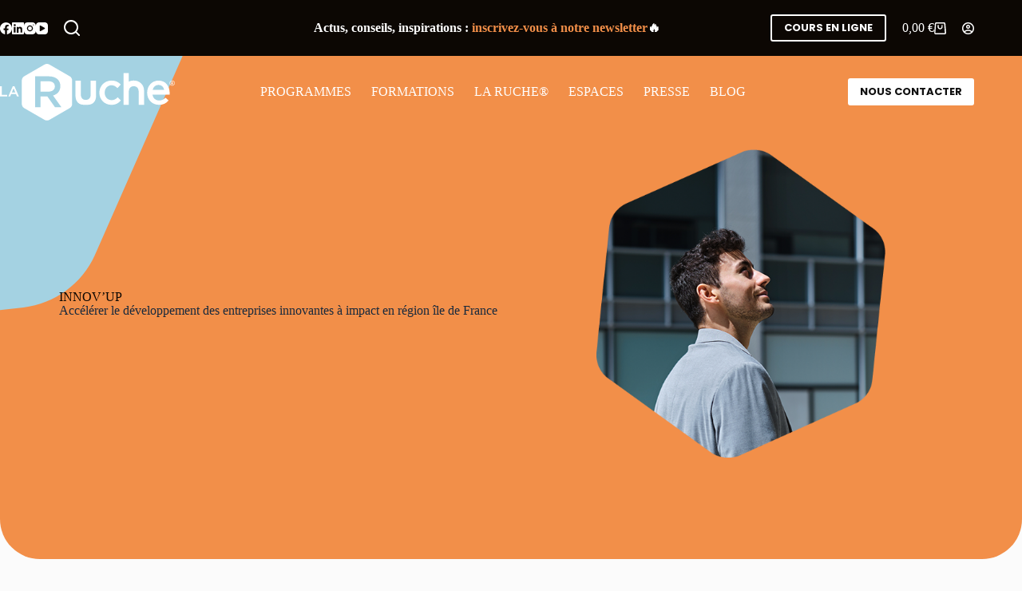

--- FILE ---
content_type: application/javascript; charset=utf-8
request_url: https://la-ruche.net/wp-content/cache/min/1/wp-content/uploads/208fa7d233/4fbc178d.js?ver=1768731964
body_size: 1850
content:
!function(){var e,t,n,i=document.currentScript,o={};function r(e,t,n){window.fetch&&fetch(e,{method:"POST",headers:{"Content-Type":"text/plain"},keepalive:!0,body:JSON.stringify(t)}).then(function(e){n&&n.callback&&n.callback({status:e.status})}).catch(function(e){n&&n.callback&&n.callback({error:e})})}var a=!1,c=location.href,u={},l=-1,d=0,s=0;function v(){var i=p();if(!e&&(l<n||i>=3e3)){l=n;var a={n:"engagement",sd:Math.round(n/t*100),d:o.domain,u:c,p:u,e:i,v:33};d=0,s=0,a.h=1,r(o.endpoint,a)}}function f(){"visible"===document.visibilityState&&document.hasFocus()&&0===d?d=Date.now():"hidden"!==document.visibilityState&&document.hasFocus()||(s=p(),d=0,v())}function p(){return d?s+(Date.now()-d):s}function m(){var e=document.body||{},t=document.documentElement||{};return Math.max(e.scrollHeight||0,e.offsetHeight||0,e.clientHeight||0,t.scrollHeight||0,t.offsetHeight||0,t.clientHeight||0)}function h(){var e=document.body||{},n=document.documentElement||{},i=window.innerHeight||n.clientHeight||0,o=window.scrollY||n.scrollTop||e.scrollTop||0;return t<=i?t:o+i}function g(p,g){var b,y="pageview"===p;if(y&&a&&(v(),t=m(),n=h()),/^localhost$|^127(\.[0-9]+){0,2}\.[0-9]+$|^\[::1?\]$/.test(location.hostname)||"file:"===location.protocol)return w(p,g,"localhost");if((window._phantom||window.__nightmare||window.navigator.webdriver||window.Cypress)&&!window.__plausible)return w(p,g);try{if("true"===window.localStorage.plausible_ignore)return w(p,g,"localStorage flag")}catch(e){}var L={};L.n=p,L.v=33,L.u=location.href,L.d=o.domain,L.r=document.referrer||null,g&&g.meta&&(L.m=JSON.stringify(g.meta)),g&&g.props&&(L.p=g.props),g&&!1===g.interactive&&(L.i=!1),g&&g.revenue&&(L.$=g.revenue);var E=i.getAttributeNames().filter(function(e){return"event-"===e.substring(0,6)}),b=L.p||{};E.forEach(function(e){var t=e.replace("event-",""),n=i.getAttribute(e);b[t]=b[t]||n}),L.p=b,L.h=1,y&&(e=!1,c=L.u,u=L.p,l=-1,s=0,d=Date.now(),a||(document.addEventListener("visibilitychange",f),window.addEventListener("blur",f),window.addEventListener("focus",f),a=!0)),r(o.endpoint,L,g)}function w(t,n,i){i&&o.logging&&console.warn("Ignoring Event: "+i),n&&n.callback&&n.callback(),"pageview"===t&&(e=!0)}function b(e){return e&&e.tagName&&"a"===e.tagName.toLowerCase()}function y(e){if("auxclick"!==e.type||1===e.button){var t,n=function(e){for(;e&&(void 0===e.tagName||!b(e)||!e.href);)e=e.parentNode;return e}(e.target);if(n&&"string"==typeof n.href&&n.href.split("?")[0],!function e(t,n){return!!t&&!(n>3)&&(!!E(t)||e(t.parentNode,n+1))}(n,0)&&(t=n)&&"string"==typeof t.href&&t.host&&t.host!==location.host)return L(e,n,{name:"Outbound Link: Click",props:{url:n.href}})}}function L(e,t,n){var i;(i={props:n.props}).revenue=n.revenue,g(n.name,i)}function E(e){var t=e&&e.classList;if(t){for(var n=0;n<t.length;n++)if(t.item(n).match(/plausible-event-name(=|--)(.+)/))return!0}return!1}function k(e){var t=E(e)?e:e&&e.parentNode,n={name:null,props:{}};n.revenue={};var i=t&&t.classList;if(!i)return n;for(var o=0;o<i.length;o++){var r,a,c=i.item(o),u=c.match(/plausible-event-(.+)(=|--)(.+)/);u&&(r=u[1],a=u[3].replace(/\+/g," "),"name"==r.toLowerCase()?n.name=a:n.props[r]=a);var l=c.match(/plausible-revenue-(.+)(=|--)(.+)/);l&&(r=l[1],a=l[3],n.revenue[r]=a)}return n}!function e(r){o.endpoint=i.getAttribute("data-api")||new URL(i.src).origin+"/api/event",o.domain=i.getAttribute("data-domain"),o.logging=!0,t=m(),n=h(),window.addEventListener("load",function(){t=m();var e=0,n=setInterval(function(){t=m(),15==++e&&clearInterval(n)},200)}),document.addEventListener("scroll",function(){t=m();var e=h();e>n&&(n=e)}),function(e){var t;function n(n){t=location.pathname,e("pageview")}window.addEventListener("hashchange",function(){n(!0)}),"hidden"===document.visibilityState||"prerender"===document.visibilityState?document.addEventListener("visibilitychange",function(){t||"visible"!==document.visibilityState||n()}):n(),window.addEventListener("pageshow",function(e){e.persisted&&n()})}(g),function(){function e(e){if("auxclick"!==e.type||1===e.button){for(var t,n,i,o=e.target,r=0;r<=3&&o;r++){if((t=o)&&t.tagName&&"form"===t.tagName.toLowerCase())return;b(o)&&(n=o),E(o)&&(i=o),o=o.parentNode}if(i){var a=k(i);if(n)a.props.url=n.href,L(e,n,a);else{var c={};c.props=a.props,c.revenue=a.revenue,g(a.name,c)}}}}document.addEventListener("click",y),document.addEventListener("auxclick",y),document.addEventListener("submit",function(e){var t,n=k(e.target);n.name&&((t={props:n.props}).revenue=n.revenue,g(n.name,t))}),document.addEventListener("click",e),document.addEventListener("auxclick",e)}();for(var a=window.plausible&&window.plausible.q||[],c=0;c<a.length;c++)g.apply(this,a[c]);window.plausible=g,window.plausible.init=e,window.plausible.v=33,window.plausible.l=!0}()}()

--- FILE ---
content_type: image/svg+xml
request_url: https://la-ruche.net/wp-content/uploads/2023/08/bleu-programmes.svg
body_size: 507
content:
<svg xmlns="http://www.w3.org/2000/svg" width="1920" height="700" viewBox="0 0 1920 700" fill="none"><g clip-path="url(#clip0_2075_546)"><path d="M297.534 -219.089L19.9934 -598.888C-3.60698 -631.184 -42.1168 -648.625 -81.8616 -643.358L-546.522 -593.13C-584.976 -588.806 -619.859 -563.315 -635.66 -527.992L-827.251 -98.6603C-843.052 -63.3369 -839.425 -20.4056 -815.825 11.8903L-539.228 390.398C-515.628 422.694 -477.118 440.134 -437.373 434.867L29.5229 384.987C67.9769 380.664 102.86 355.173 118.661 319.849L308.016 -109.83C325.105 -146.101 320.187 -188.089 297.53 -219.094L297.534 -219.089Z" fill="#A4D2E2"></path><path d="M1707.71 391.299L1678.53 226.852C1676.05 212.868 1666.49 201.293 1652.99 196.765L1496.99 140.214C1484.05 135.588 1468.95 138.268 1458.39 147.064L1330.25 254.04C1319.7 262.836 1314.15 277.092 1316.63 291.075L1345.71 454.963C1348.2 468.947 1357.75 480.522 1371.25 485.05L1527.91 542.061C1540.85 546.688 1555.95 544.007 1566.51 535.212L1693.99 427.775C1705.1 418.878 1710.09 404.722 1707.71 391.297L1707.71 391.299Z" fill="#A4D2E2"></path></g><defs><clipPath id="clip0_2075_546"><rect width="1920" height="700" fill="white"></rect></clipPath></defs></svg>

--- FILE ---
content_type: image/svg+xml
request_url: https://la-ruche.net/wp-content/uploads/2022/12/la-ruche-b-r.svg
body_size: 1291
content:
<svg width="1141" height="370" viewBox="0 0 1141 370" fill="none" xmlns="http://www.w3.org/2000/svg">
<path d="M357.81 147.328V146.747C357.81 125.187 342.29 113.408 316.14 113.408H264.69V180.948H316.42C341.72 180.958 357.81 167.738 357.81 147.328Z" fill="white"/>
<path d="M454.63 80.6475L322.33 4.2675C312.47 -1.4225 300.31 -1.4225 290.45 4.2675L158.15 80.6475C148.29 86.3375 142.21 96.8675 142.21 108.258V261.028C142.21 272.418 148.29 282.938 158.15 288.638L290.45 365.018C300.31 370.708 312.47 370.708 322.33 365.018L454.63 288.638C464.49 282.948 470.57 272.418 470.57 261.028V108.258C470.57 96.8675 464.5 86.3375 454.63 80.6475ZM358.39 282.417L308.96 212.287H264.7V282.417H229.35V81.2275H319.02C344.31 81.2275 364.14 88.6975 377.08 101.348C387.72 112.268 393.75 127.218 393.75 144.748V145.328C393.75 178.378 373.92 198.208 346.04 206.258L400.36 282.417H358.39V282.417Z" fill="white"/>
<path d="M11.59 146.008H0V211.987H46.27V201.438H11.59V146.008Z" fill="white"/>
<path d="M83.35 145.777L54.32 212.227H66.2L72.99 196.297H104.19L110.88 212.227H123.13L94.1 145.777H83.35ZM77.22 186.018L88.53 159.628L99.93 186.018H77.22Z" fill="white"/>
<path d="M591.79 198.157C591.79 221.637 580.09 234.847 559.54 234.938C538.99 234.837 527.29 221.637 527.29 198.157V108.828H492.52V208.497C492.52 243.847 512.35 266.847 546.55 266.847H572.53C606.73 266.847 626.56 243.857 626.56 208.497V108.828H591.78V198.157H591.79Z" fill="white"/>
<path d="M728.27 236.677C701.54 236.677 682.86 215.117 682.86 188.107V187.528C682.86 161.088 701.54 139.247 726.83 139.247C744.08 139.247 755.29 147.008 765.92 158.218L787.76 134.938C773.39 119.417 755.57 108.777 727.12 108.777C681.42 108.777 648.08 144.997 648.08 188.107V188.688C648.08 231.798 681.42 267.148 726.54 267.148C756.14 267.148 773.68 255.368 788.62 238.698L767.64 217.997C756.72 229.207 744.65 236.677 728.27 236.677Z" fill="white"/>
<path d="M1106.85 190.407C1106.85 146.717 1082.42 108.777 1034.13 108.777C990.73 108.777 959.98 144.418 959.98 187.818V188.398C959.98 235.248 993.89 267.148 1037.87 267.148C1065.75 267.148 1085.58 255.938 1099.95 238.698L1079.54 220.588C1067.47 232.368 1055.4 238.698 1038.44 238.698C1016.02 238.698 998.49 224.897 994.75 200.188H1106.26C1106.56 196.727 1106.85 193.567 1106.85 190.407ZM995.9 169.838C1000.93 150.288 1014.87 137.237 1033.84 137.237C1054.25 137.237 1066.95 151.058 1071.16 169.838H995.9Z" fill="white"/>
<path d="M875.48 108.777H869.5C859.1 108.777 849.12 111.377 840.24 115.967V59.3075H805.46V172.128V266.838H840.24V183.468V182.468C840.24 158.988 851.94 145.778 872.49 145.688C893.04 145.788 904.74 158.988 904.74 182.468V266.838H939.52V172.128C939.51 136.768 909.68 108.777 875.48 108.777Z" fill="white"/>
<path d="M1140.01 125.158C1140.01 134.578 1132.52 142.217 1123.1 142.217C1113.68 142.217 1106.23 134.578 1106.23 125.158C1106.23 115.738 1113.67 108.047 1123.1 108.047C1132.53 108.047 1140.01 115.738 1140.01 125.158ZM1137.11 125.158C1137.11 117.328 1130.92 110.948 1123.1 110.948C1115.28 110.948 1109.13 117.328 1109.13 125.158C1109.13 132.988 1115.27 139.267 1123.1 139.267C1130.93 139.267 1137.11 132.988 1137.11 125.158ZM1125.7 127.628L1130 133.767H1126.52L1122.32 127.867H1120.58V133.767H1117.49V116.987H1123.97C1127.69 116.987 1129.43 119.497 1129.43 122.307C1129.43 125.307 1128.31 126.998 1125.7 127.628ZM1120.58 119.888V125.108H1123.82C1125.66 125.108 1126.43 123.707 1126.43 122.497C1126.43 121.287 1125.66 119.888 1123.82 119.888H1120.58Z" fill="white"/>
</svg>


--- FILE ---
content_type: image/svg+xml
request_url: https://la-ruche.net/wp-content/uploads/2025/12/Logos-partenaires-150-x-150-2-1.svg
body_size: 55568
content:
<?xml version="1.0" encoding="UTF-8"?>
<svg xmlns="http://www.w3.org/2000/svg" xmlns:xlink="http://www.w3.org/1999/xlink" width="150" zoomAndPan="magnify" viewBox="0 0 112.5 112.499997" height="150" preserveAspectRatio="xMidYMid meet" version="1.0">
  <defs>
    <filter x="0%" y="0%" width="100%" height="100%" id="c881ada1e2">
      <feColorMatrix values="0 0 0 0 1 0 0 0 0 1 0 0 0 0 1 0 0 0 1 0" color-interpolation-filters="sRGB"></feColorMatrix>
    </filter>
    <filter x="0%" y="0%" width="100%" height="100%" id="a329165cbe">
      <feColorMatrix values="0 0 0 0 1 0 0 0 0 1 0 0 0 0 1 0.2126 0.7152 0.0722 0 0" color-interpolation-filters="sRGB"></feColorMatrix>
    </filter>
    <clipPath id="ff09b6d9d2">
      <path d="M 0 43.3125 L 112 43.3125 L 112 68.699219 L 0 68.699219 Z M 0 43.3125 " clip-rule="nonzero"></path>
    </clipPath>
    <mask id="35d6829691">
      <g filter="url(#c881ada1e2)">
        <g filter="url(#a329165cbe)" transform="matrix(0.194448, 0, 0, 0.193795, 0.0000015, 43.313353)">
          <image x="0" y="0" width="576" xlink:href="[data-uri]" height="131" preserveAspectRatio="xMidYMid meet"></image>
        </g>
      </g>
    </mask>
  </defs>
  <g clip-path="url(#ff09b6d9d2)">
    <g mask="url(#35d6829691)">
      <g transform="matrix(0.194448, 0, 0, 0.193795, 0.0000015, 43.313353)">
        <image x="0" y="0" width="576" xlink:href="[data-uri]" height="131" preserveAspectRatio="xMidYMid meet"></image>
      </g>
    </g>
  </g>
</svg>


--- FILE ---
content_type: image/svg+xml
request_url: https://la-ruche.net/wp-content/uploads/2023/08/FOND-1.svg
body_size: 500
content:
<svg xmlns="http://www.w3.org/2000/svg" width="1920" height="1080" viewBox="0 0 1920 1080" fill="none"><g clip-path="url(#clip0_2105_499)"><path d="M2532.17 604.816L2436.44 247.541C2428.3 217.16 2405.01 193.441 2374.37 186.024L2019.38 90.9828C1989.95 83.2399 1957.14 92.0324 1935.53 113.451L1673.18 373.906C1651.57 395.324 1642.05 427.835 1650.19 458.215L1745.6 814.275C1753.74 844.656 1777.03 868.375 1807.66 875.792L2164.2 971.723C2193.62 979.466 2226.44 970.673 2248.05 949.255L2508.85 687.91C2531.67 666.163 2539.98 633.977 2532.17 604.811L2532.17 604.816Z" fill="#FFEBDC"></path><path d="M161.263 -13.5287L104.748 -111.416C99.9423 -119.74 91.1918 -124.899 81.5611 -124.665L-30.7408 -124.642C-40.0389 -124.6 -49.0294 -119.409 -53.7146 -111.378L-110.552 -13.7488C-115.237 -5.71734 -115.477 4.63244 -110.671 12.9562L-54.348 110.511C-49.5422 118.834 -40.7917 123.993 -31.161 123.76L81.666 123.877C90.9641 123.835 99.9546 118.645 104.64 110.613L160.952 12.8434C165.969 4.61869 165.876 -5.53902 161.263 -13.5301L161.263 -13.5287Z" fill="#FFEBDC"></path></g><defs><clipPath id="clip0_2105_499"><rect width="1920" height="1080" fill="white"></rect></clipPath></defs></svg>

--- FILE ---
content_type: image/svg+xml
request_url: https://la-ruche.net/wp-content/uploads/2023/08/Frame-39.svg
body_size: 1523
content:
<?xml version="1.0" encoding="UTF-8"?>
<svg xmlns="http://www.w3.org/2000/svg" width="1471" height="341" viewBox="0 0 1471 341" fill="none">
  <path d="M213.74 152.38L186.14 136.867C185.129 136.299 183.982 136 182.815 136C181.647 136 180.501 136.299 179.49 136.867L151.891 152.38C150.881 152.948 150.042 153.765 149.458 154.748C148.874 155.731 148.567 156.847 148.566 157.982V189.012C148.567 190.148 148.874 191.263 149.458 192.247C150.042 193.23 150.881 194.046 151.891 194.614L179.49 210.133C180.501 210.701 181.647 211 182.815 211C183.982 211 185.129 210.701 186.14 210.133L213.74 194.62C214.75 194.052 215.588 193.235 216.172 192.252C216.756 191.269 217.063 190.153 217.065 189.018V157.988C217.065 156.851 216.757 155.735 216.174 154.75C215.59 153.766 214.751 152.949 213.74 152.38Z" fill="#FED164"></path>
  <path d="M1393.15 236.299L1379.14 228.439C1378.63 228.152 1378.05 228 1377.45 228C1376.86 228 1376.28 228.152 1375.77 228.439L1361.76 236.299C1361.25 236.587 1360.82 237.001 1360.53 237.499C1360.23 237.997 1360.07 238.562 1360.07 239.138V254.86C1360.07 255.435 1360.23 256 1360.53 256.498C1360.82 256.996 1361.25 257.41 1361.76 257.698L1375.77 265.561C1376.28 265.848 1376.86 266 1377.45 266C1378.05 266 1378.63 265.848 1379.14 265.561L1393.15 257.701C1393.66 257.413 1394.08 256.999 1394.38 256.501C1394.68 256.003 1394.83 255.438 1394.83 254.862V239.14C1394.83 238.565 1394.68 237.999 1394.38 237.5C1394.08 237.002 1393.66 236.587 1393.15 236.299Z" fill="#F28F49"></path>
  <path d="M128.119 186C126.037 186.002 123.99 185.471 122.186 184.462L82.934 162.467C81.1319 161.454 79.6354 160 78.5941 158.249C77.5527 156.499 77.0031 154.514 77 152.493V108.506C77.0033 106.485 77.553 104.5 78.5944 102.75C79.6357 101 81.132 99.5452 82.934 98.532L122.181 76.5388C123.986 75.5306 126.033 75 128.115 75C130.198 75 132.244 75.5306 134.049 76.5388L173.303 98.532C175.105 99.5452 176.601 101 177.643 102.75C178.684 104.5 179.234 106.485 179.237 108.506V152.493C179.234 154.514 178.684 156.499 177.643 158.249C176.601 160 175.105 161.454 173.303 162.467L134.049 184.462C132.246 185.471 130.201 186.001 128.119 186ZM128.119 79.6749C126.882 79.6741 125.667 79.9891 124.594 80.5882L85.3429 102.582C84.2737 103.184 83.3858 104.049 82.7677 105.088C82.1496 106.128 81.8229 107.306 81.82 108.506V152.493C81.8216 153.693 82.1479 154.872 82.7661 155.912C83.3843 156.951 84.2728 157.815 85.3429 158.417L124.594 180.411C125.666 181.01 126.882 181.325 128.118 181.325C129.355 181.325 130.57 181.01 131.642 180.411L170.902 158.417C171.972 157.815 172.86 156.951 173.479 155.911C174.097 154.872 174.424 153.693 174.427 152.493V108.506C174.424 107.306 174.097 106.127 173.479 105.088C172.86 104.048 171.972 103.184 170.902 102.582L131.642 80.5882C130.571 79.9893 129.356 79.6743 128.119 79.6749Z" fill="#F28F49"></path>
  <path d="M1342.18 229C1340.99 229.001 1339.83 228.7 1338.8 228.127L1316.43 215.643C1315.4 215.068 1314.55 214.243 1313.95 213.25C1313.36 212.256 1313.05 211.13 1313.04 209.982V185.017C1313.05 183.87 1313.36 182.743 1313.95 181.75C1314.55 180.757 1315.4 179.931 1316.43 179.356L1338.8 166.873C1339.83 166.301 1340.99 166 1342.18 166C1343.37 166 1344.53 166.301 1345.56 166.873L1367.94 179.356C1368.96 179.931 1369.82 180.757 1370.41 181.75C1371 182.743 1371.32 183.87 1371.32 185.017V209.982C1371.32 211.13 1371 212.256 1370.41 213.25C1369.82 214.243 1368.96 215.068 1367.94 215.643L1345.56 228.127C1344.53 228.7 1343.37 229.001 1342.18 229ZM1342.18 168.653C1341.48 168.653 1340.78 168.832 1340.17 169.172L1317.8 181.654C1317.19 181.997 1316.68 182.487 1316.33 183.077C1315.98 183.667 1315.79 184.336 1315.79 185.017V209.982C1315.79 210.664 1315.98 211.333 1316.33 211.923C1316.68 212.513 1317.19 213.003 1317.8 213.345L1340.17 225.828C1340.78 226.168 1341.48 226.346 1342.18 226.346C1342.89 226.346 1343.58 226.168 1344.19 225.828L1366.57 213.345C1367.18 213.003 1367.68 212.513 1368.04 211.923C1368.39 211.333 1368.58 210.664 1368.58 209.982V185.017C1368.58 184.336 1368.39 183.667 1368.04 183.077C1367.68 182.487 1367.18 181.996 1366.57 181.654L1344.19 169.172C1343.58 168.832 1342.89 168.653 1342.18 168.653Z" fill="#FED164" fill-opacity="0.3"></path>
</svg>
